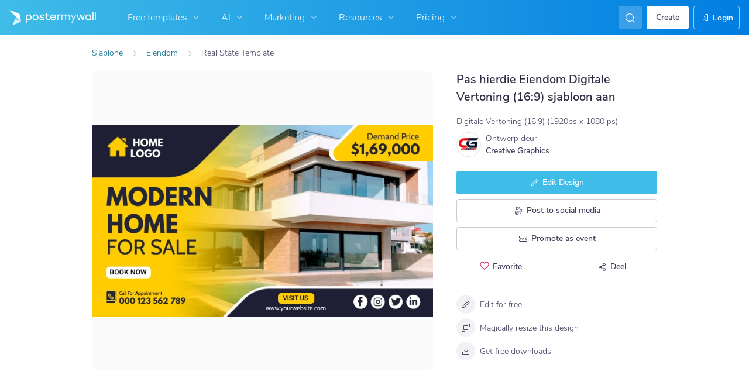

--- FILE ---
content_type: text/css
request_url: https://d1csarkz8obe9u.cloudfront.net/builds/nav-search.99422ba93513c817ba98.bundle.css
body_size: 1568
content:
p.YkwcBBrM2DOuJsSjUGEd{font-size:18px}@font-face{font-display:swap;font-family:Blatant;font-style:normal;font-weight:100;src:url(https://d1csarkz8obe9u.cloudfront.net/assets/fonts/Blatant/Blatant.otf) format("truetype")}.PuHdCP7awKZDJs64wVtW{height:100vh;left:0;padding:12px 20px 20px;top:0;z-index:1001}.FjFag_hLEU6BPi1BI6M0{font-family:Blatant,Nunito Sans,Helvetica,Arial,sans-serif}.FL0ll778Klyf1PK_hmVe{border:1px solid #cbcbd0!important;border-radius:4px 0 0 4px!important}.V4OROF_FFwO2afqsYD1H::-moz-placeholder{font-size:14px!important;font-style:normal!important;font-weight:300!important;letter-spacing:normal!important;line-height:150%!important}.V4OROF_FFwO2afqsYD1H::placeholder{font-size:14px!important;font-style:normal!important;font-weight:300!important;letter-spacing:normal!important;line-height:150%!important}p.ngrsAiIOC34tQENU_KP9{font-size:18px}.WqewkiAmB2V7k1hiazcC{transition:all .2s ease-in-out,width 0s,margin 0s}.WqewkiAmB2V7k1hiazcC.mQdw7dhkH3ATgjnQZigR{height:30px;transition:none!important}.WqewkiAmB2V7k1hiazcC.TXqvoyGeM6CYl1vl2HRv{background:#fff!important}@media (hover:hover){.WqewkiAmB2V7k1hiazcC.TXqvoyGeM6CYl1vl2HRv:hover{background:#f2f2f5!important}}.WqewkiAmB2V7k1hiazcC.TXqvoyGeM6CYl1vl2HRv:focus{background:#e6e6ec!important}.pChtEotCHYiqLNpP75Nv{gap:8px}p.Om156XSakFNSAWPFfpXQ{font-size:18px}.lfTv7O86bweQ5ozwa4c3{margin-left:auto}.xu6PGeJ4Vd0ys80kq8E9{gap:8px}.l10F3F3LCzV5pwdcK1Io{color:#403f5d!important}.OrXEOX2DNY6wPQ_2G6NF{gap:8px;max-height:224px;overflow:auto}.OrXEOX2DNY6wPQ_2G6NF.odN9Snxmn5F1tI0d2rbA{height:100%;max-height:none}.OrXEOX2DNY6wPQ_2G6NF.haVpe1b_PAcDosnCgj6K{max-height:262px}.Zy0Pd0WUaD1zipWQM1rh{border-top:1px solid #e6e6ec;margin-top:8px;padding:12px 16px}.Zy0Pd0WUaD1zipWQM1rh.MVYPdXVCivMz90dPRscf{box-shadow:0 0 16px 0 rgba(20,19,37,.1)}.CiYOtE2IBws7ugegltvs{border-top:1px solid #e6e6ec;bottom:0;left:0;padding:12px 16px;position:fixed}p.ngUIbDWkUKnfVKrJDrxg{font-size:18px}.aHEtZcb3xVnf5UgEiYpe{align-items:center;background:#fff;border-radius:4px;color:#403f5d!important;cursor:pointer;display:flex;flex-direction:row;height:40px;transition:all .2s ease-in-out,width 0s,margin 0s;width:100%}@media (hover:hover){.aHEtZcb3xVnf5UgEiYpe:hover{background:#f2f2f5}}.aHEtZcb3xVnf5UgEiYpe:active{background:#e6e6ec}p.CpoiJxk5kiIbcZ7QwyrB{font-size:18px}.gJSFK8jYhDOSO4j938Uj{gap:8px}.RU2DRCedRfAIP1DaxRq3{margin-left:auto}.p4iBUr3sx1lx_9BdRdG_{margin-top:-8px}.uvrLrKLubXibLuyXdg1U{height:32px;width:32px}.jVxxSPBDV1kHeUBZNQ1w{height:164px;width:212px}.jVxxSPBDV1kHeUBZNQ1w img{-o-object-fit:cover;object-fit:cover}.rDhjfP5Q5Re0Oh8_F88c{height:-moz-fit-content;height:fit-content;width:-moz-fit-content;width:fit-content;z-index:1}.nXagRfOTEFMp0lRvbTW6{background-position:50%;background-size:cover;filter:blur(40px);height:100%;left:0;opacity:.8;position:absolute;top:0;width:100%;z-index:0}p._Th_ghgzi2pu0mX19wTm{font-size:18px}.pd3TC9aJBrI3naKt3o1J{background:transparent!important;border:1px solid hsla(0,0%,100%,.5)!important;min-width:220px}.pd3TC9aJBrI3naKt3o1J::-moz-placeholder{color:hsla(0,0%,100%,.8)!important}.pd3TC9aJBrI3naKt3o1J::placeholder{color:hsla(0,0%,100%,.8)!important}@media (hover:hover){.pd3TC9aJBrI3naKt3o1J:hover{background:hsla(0,0%,100%,.1)!important;border:1px solid hsla(0,0%,100%,.7)!important}}.pd3TC9aJBrI3naKt3o1J.PFpvC4AjBn4YPq7sTkFD{background:hsla(0,0%,100%,.1)!important;border:1px solid hsla(0,0%,100%,.8)!important;color:#fff!important}.pd3TC9aJBrI3naKt3o1J:focus,.pd3TC9aJBrI3naKt3o1J:focus-within{background:#fff!important;border:1px solid transparent!important;box-shadow:0 6px 16px 0 rgba(20,19,37,.1)!important;color:#000!important}.pd3TC9aJBrI3naKt3o1J:focus-within::-moz-placeholder,.pd3TC9aJBrI3naKt3o1J:focus::-moz-placeholder{color:#a1a1aa!important}.pd3TC9aJBrI3naKt3o1J:focus-within::placeholder,.pd3TC9aJBrI3naKt3o1J:focus::placeholder{color:#a1a1aa!important}.jMgVeNb1wwmJpmFZgq2X{color:#fff;right:12px}.jMgVeNb1wwmJpmFZgq2X.jqQr1iYrsBVU6UDbrIwQ{color:#403f5d!important}.iz7aAEXUqAeTFYnFSAA6 .BHwvoADAFBoKFh09y8On{border:1px solid #23a6d4!important;border-radius:4px;font-size:14px!important;height:40px!important;padding-left:11px}.XJYIb1O81FLl5R6HSjff{border:1px solid #dcdce1!important;height:50px}@media (hover:hover){.XJYIb1O81FLl5R6HSjff:hover{border:1px solid #cbcbd0!important}}p.O5ComQTaxwTbLngBDnGA{font-size:18px}.wzlJu3Sub6PfAwRr824A{border-radius:8px!important;box-shadow:0 6px 16px 0 rgba(20,19,37,.1);padding:0!important;width:500px}.wzlJu3Sub6PfAwRr824A.dwwkl_lyWGy8rwMN9cNt{width:100%}.wzlJu3Sub6PfAwRr824A.cyRGj20KgeR3O02n4XGl{border-radius:4px!important}
/*# sourceMappingURL=nav-search.99422ba93513c817ba98.bundle.css.map*/

--- FILE ---
content_type: image/svg+xml
request_url: https://af.postermywall.com/assets/images/logo-mobile.svg
body_size: 736
content:
<svg fill="none" height="32" viewBox="0 0 26 32" width="26" xmlns="http://www.w3.org/2000/svg" xmlns:xlink="http://www.w3.org/1999/xlink"><clipPath id="a"><path d="m.558411 0h24.9343v32h-24.9343z"/></clipPath><g clip-path="url(#a)"><path d="m25.4927 25.1107-1.9781-13.4748c-.1466-.9984-.5566-1.9397-1.1878-2.72708-.6312-.78739-1.4607-1.3924-2.4033-1.7528l-18.62201-7.1204105c-.11778-.04463941-.24734-.0473915-.366914-.0077932-.119574.0395984-.221879.1191347-.289739.2252517-.067859.106118-.097137.232355-.082919.357509.014219.125155.071069.241607.161004.329798z" fill="#fff"/><path d="m13.275 18.9609-5.78571 11.5664c-.09349.1847-.12826.3935-.09964.5985s.11925.3963.25974.5483c.1405.152.32412.2574.52623.3021.20212.0446.41305.0263.60448-.0524l16.7107-6.8101z" fill="#d6f1fa"/><path d="m13.2749 18.9609 1.9373-3.8844 10.2806 10.0342z" fill="#84d4f0"/></g></svg>